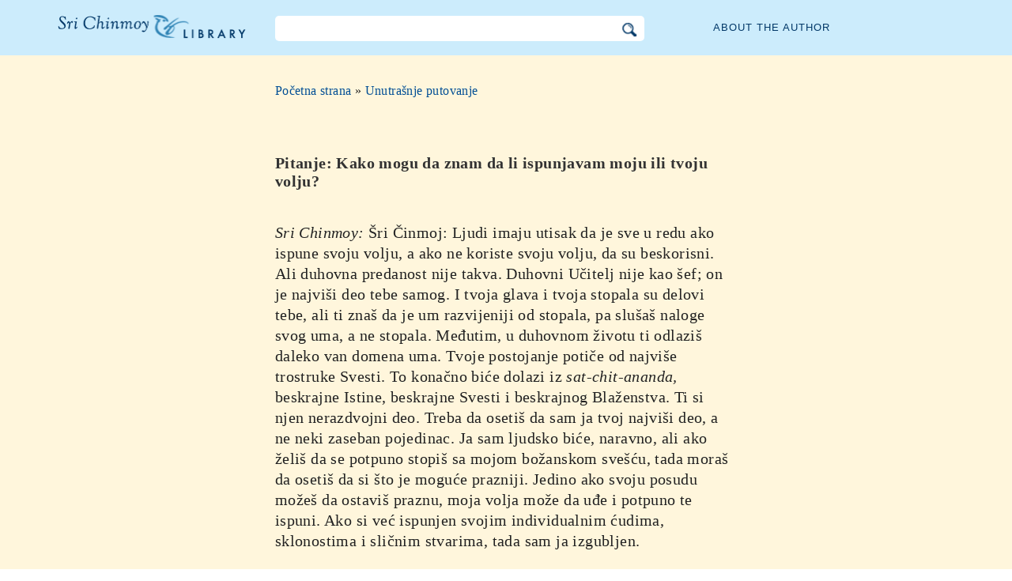

--- FILE ---
content_type: text/html; charset=utf-8
request_url: https://rs.srichinmoylibrary.com/ij-17
body_size: 4478
content:
<!DOCTYPE html>
<html lang="rs" dir="ltr" class="no-js">
<head>
    <meta charset="utf-8" />
 
    <title>Pitanje: Kako mogu da znam da li ispunjavam moju ili tvoju volju? </title>

    <script>(function(H){H.className=H.className.replace(/\bno-js\b/,'js')})(document.documentElement)</script>
    <meta name="robots" content="index,follow"/>
<link rel="start" href="/"/>
<link rel="stylesheet" href="/lib/exe/css.php?t=CKGLibrary&amp;tseed=2b36ca499732efc1553e5fd09d40a812"/>
<link name="canonical" content="https://rs.srichinmoylibrary.com/ij-17"/>
<!--[if gte IE 9]><!-->
<script >/*<![CDATA[*/var NS='wiki:ij';var JSINFO = {"id":"wiki:ij:ij-17","namespace":"wiki:ij","ACT":"show","useHeadingNavigation":1,"useHeadingContent":1};
/*!]]>*/</script>
<script charset="utf-8" src="https://cdnjs.cloudflare.com/ajax/libs/jquery/3.5.1/jquery.min.js" defer="defer"></script>
<script charset="utf-8" src="https://cdnjs.cloudflare.com/ajax/libs/jqueryui/1.12.1/jquery-ui.min.js" defer="defer"></script>
<script charset="utf-8" src="/lib/exe/js.php?t=CKGLibrary&amp;tseed=2b36ca499732efc1553e5fd09d40a812" defer="defer"></script>
<!--<![endif]-->
    <meta name="viewport" content="width=device-width,initial-scale=1" />

    

    <link rel="apple-touch-icon" sizes="180x180" href="/_media/apple-touch-icon.png">
    <link rel="icon" type="image/png" sizes="32x32" href="/_media/favicon-32x32.png">
    <link rel="icon" type="image/png" sizes="16x16" href="/_media/favicon-16x16.png">
    <link rel="manifest" href="/_media/site.webmanifest">
    <link rel="mask-icon" href="/_media/safari-pinned-tab.svg" color="#5bbad5">
    <link rel="shortcut icon" href="/_media/favicon.ico">
    <meta name="msapplication-TileColor" content="#603cba">
    <meta name="msapplication-config" content="/_media/browserconfig.xml">
    <meta name="theme-color" content="#ffffff">

    </head>

<body class="rs">
<!--[if lte IE 7 ]><div id="IE7"><![endif]--><!--[if IE 8 ]><div id="IE8"><![endif]-->
<div class="dokuwiki__site book">
    <div id="dokuwiki__top" class="site dokuwiki mode_show tpl_CKGLibrary   ">

        
<!-- ********** HEADER ********** -->
<div id="dokuwiki__header">
    <div class="pad headings group">

        <ul class="a11y skip">
            <li><a href="#dokuwiki__content">skip to content</a></li>
        </ul>

        <h1><a href="/">The Sri Chinmoy Library</a></h1>

        <div class="search-wrapper">
                            <form name="ns_search" action="/start" accept-charset="utf-8" class="search" id="dw__search2"
                      method="get">
                    <input type="hidden" name="do" value="search">
                    <input type="hidden" id="dw__ns" name="ns" value="">
                    <div class="searchbar">
                        <input type="text" id="qsearch2__in" accesskey="f" name="id" class="edit" autocomplete="off">
                        <div id="qsearch2__out" class="ajax_qsearch JSpopup"></div>
                        <input type="image" class="searchbutton" name="search" src="/lib/tpl/CKGLibrary/images/search.png">
                    </div>
                </form>
                    </div>


        <a href="/srichinmoy" class="topmenulink">About the author</a>

        
    </div>
</div><!-- /header -->

        <div id="dokuwiki__content__wrapper" class="wrapper group">

            <!-- ********** CONTENT ********** -->
            <div id="dokuwiki__content"><div class="pad group">

                    <div class="page group">
                                                
                        <!-- wikipage start -->

                        <div class="content-wrapper">
<div class="content">

<div class="breadcrumb"><a href="/">Početna strana</a> » <a href="/ij">Unutrašnje putovanje</a>
</div><div class="nectar">
<h1>Pitanje: Kako mogu da znam da li ispunjavam moju ili tvoju volju?</h1>
<em>Sri Chinmoy:</em> Šri Činmoj: Ljudi imaju utisak da je sve u redu ako ispune svoju volju, a ako ne koriste svoju volju, da su beskorisni. Ali duhovna predanost nije takva. Duhovni Učitelj nije kao šef; on je najviši deo tebe samog. I tvoja glava i tvoja stopala su delovi tebe, ali ti znaš da je um razvijeniji od stopala, pa slušaš naloge svog uma, a ne stopala. Međutim, u duhovnom životu ti odlaziš daleko van domena uma. Tvoje postojanje potiče od najviše trostruke Svesti. To konačno biće dolazi iz <em>sat-chit-ananda,</em> beskrajne Istine, beskrajne Svesti i beskrajnog Blaženstva. Ti si njen nerazdvojni deo. Treba da osetiš da sam ja tvoj najviši deo, a ne neki zaseban pojedinac. Ja sam ljudsko biće, naravno, ali ako želiš da se potpuno stopiš sa mojom božanskom svešću, tada moraš da osetiš da si što je moguće prazniji. Jedino ako svoju posudu možeš da ostaviš praznu, moja volja može da uđe i potpuno te ispuni. Ako si već ispunjen svojim individualnim ćudima, sklonostima i sličnim stvarima, tada sam ja izgubljen.
</p>

<p>
Zato svakog dana odluči da nemaš sopstvenu volju. Svesno se trudi da osetiš da je moja volja tvoja volja. Kada je Hrist rekao: „Neka bude Tvoja Volja“, to je bilo najviše ostvarenje izraženo ljudskim jezikom. Takođe možeš da osetiš potrebu da tvoja volja bude potpuno i neodvojivo jedno sa mojom voljom. Prva stvar koju treba da učiniš rano ujutru je da se ovako moliš Svevišnjem: „Nudim moju volju mom Guruu. Neka njegova svetlost teče u meni i kroz mene“. Moja volja predstavlja Volju Svevišnjeg. 
</p>

<p>
Hteo bih da ti kažem da je beskrajno lakše poći Najvišem preko mene nego direktno ući u Svevišnjeg. Ti možda osećaš da nema potrebe imati duhovnog Učitlja, ali kako ćeš stići do Cilja? Na duhovnim lestvicama ima mnogo prečki, pa ako se ne penješ po njima, kako ćeš stići na vrh? Zato se rano ujutru svakog dana trudi da predaš svoju volju, a istovremeno se potrudi da osetiš da je moja volja i tvoja volja, u obogotvorenom obliku. Tada ćeš videti da ne može biti problema u tvom životu težnje i ostvarenja.
</div>
<div class = "book-source">
        <a class="source-title"  href="ij"  title="" >Šri Činmoj, Unutrašnje putovanje, </a>Agni Press, 1977
</div><div class="book-navigation">
<nav class="page-links clearfix" role="navigation" itemscope="" itemtype="http://schema.org/SiteNavigationElement">
 <a href="ij-16" class="page-previous" title="Pogledajte prethodnu stranu">‹ Pitanje: Kako možemo da te volimo a da ti ne postavljamo zahteve?</a>
 <a href="ij-18" class="page-next" title="Idite na sledeću stranu">Pitanje: Koje bi mi vežbe preporučio da uvek mogu da pamtim tvoje prisustvo kada fizički nisi tu? ›</a>
</nav></div>
</div>
</div>


<div class="below-book-navigation-wrapper qa" >
<div class="below-book-navigation clearfix">
<ul class="actions">
<li><a href="https://srichinmoylibrary.com/ij-17" id="orginal">Pogledajte originalni tekst</a></li>
<li><a href="/print/ij-17" target="_blank" id="print">Prikaz za štampu</a></li>
<li><a href="/ij" id="toc">Sadržaj</a></li>
<li><a href="/scrolling/ij" id="scroll">Prikaz za skrolovanje</a></li>
<li><a href="https://www.vasudevaserver.org/contact/report-issue/" target="_blank">Prijavite štamparske greške</a></li>
</ul>
<div class="translations_page">
<span>Prevodi za ovu stranicu: </span>
<a href="https://it.srichinmoylibrary.com/ij-17" target="_blank">Italian</a>
, <a href="https://cz.srichinmoylibrary.com/ij-17" target="_blank">Czech</a>
, <a href="https://bg.srichinmoylibrary.com/ij-17" target="_blank">Bulgarian</a>
</div>
<div id="cite">Ova stranica može se citirati pod navodnicima <span class ="citekey-display"><a href="/ij-17">ij 17</a></span></div>
<div id="licensing"><a rel="license" href="/about#copyright"><img alt="Creative Commons License" style="border-width:0" src="https://licensebuttons.net/l/by-nc-nd/3.0/88x31.png"/></a><br/>Ovo delo je licencirano pod <a rel="license" href="/about#copyright">Creative Commons Attribution-NonCommercial-NoDerivs 3.0 Unported License</a>.</div>
</div>
</div>

<!-- no cachefile used, but created /home/srichinmoylibrary.com/rs/data/cache/c/ce2d1c6f2cbaf9d1bae5cdcdea3859d6.xhtml -->
                        
                        <!-- wikipage stop -->
                                            </div>

                                    </div>
            </div><!-- /dokuwiki__content -->

            
<!-- ********** FOOTER ********** -->
<div id="dokuwiki__footer">
    <div class="pad">
        <div class="footer_inner">
            <div id="tab-menu">
                <ul id="tab-main-menu">
                    <li><a href="/">Home</a></li>
                    <li><a href="/allbooks">All Books</a></li>
                    <li><a href="/srichinmoy">Sri Chinmoy</a></li>
                    <li><a href="/about">About</a></li>
                    <li><a href="/allcovers">Covers</a></li>
                </ul>
            </div>
        </div>
    </div>

    <div class="tools group">
        <!-- USER TOOLS - only if logged, to log in: /start?do=login -->
            </div>

    <!-- Matomo -->
    <script type="text/javascript">
        var _paq = window._paq = window._paq || [];
        /* tracker methods like "setCustomDimension" should be called before "trackPageView" */
        _paq.push(['setDocumentTitle', document.domain + '/' + document.title]);        _paq.push(["setCookieDomain", "*.srichinmoylibrary.com"]);
        _paq.push(['trackPageView']);
        _paq.push(['enableLinkTracking']);
        (function() {
            var u="https://analytics.srichinmoysongs.com/";
            _paq.push(['setTrackerUrl', u+'matomo.php']);
            _paq.push(['setSiteId', '2']);
            var d=document, g=d.createElement('script'), s=d.getElementsByTagName('script')[0];
            g.type='text/javascript'; g.async=true; g.src=u+'matomo.js'; s.parentNode.insertBefore(g,s);
        })();
    </script>
    <!-- End Matomo Code -->
    

        
</div><!-- /footer -->
</div>

        </div></div><!-- /site -->
    <div class= "last">
        <div class="no"><img src="/lib/exe/taskrunner.php?id=wiki%3Aij%3Aij-17&amp;1769598700" width="2" height="1" alt="" /></div>
        <div id="screen__mode" class="no"></div>        <!--[if ( lte IE 7 | IE 8 ) ]></div><![endif]-->
    </div>
</body>
</html>
